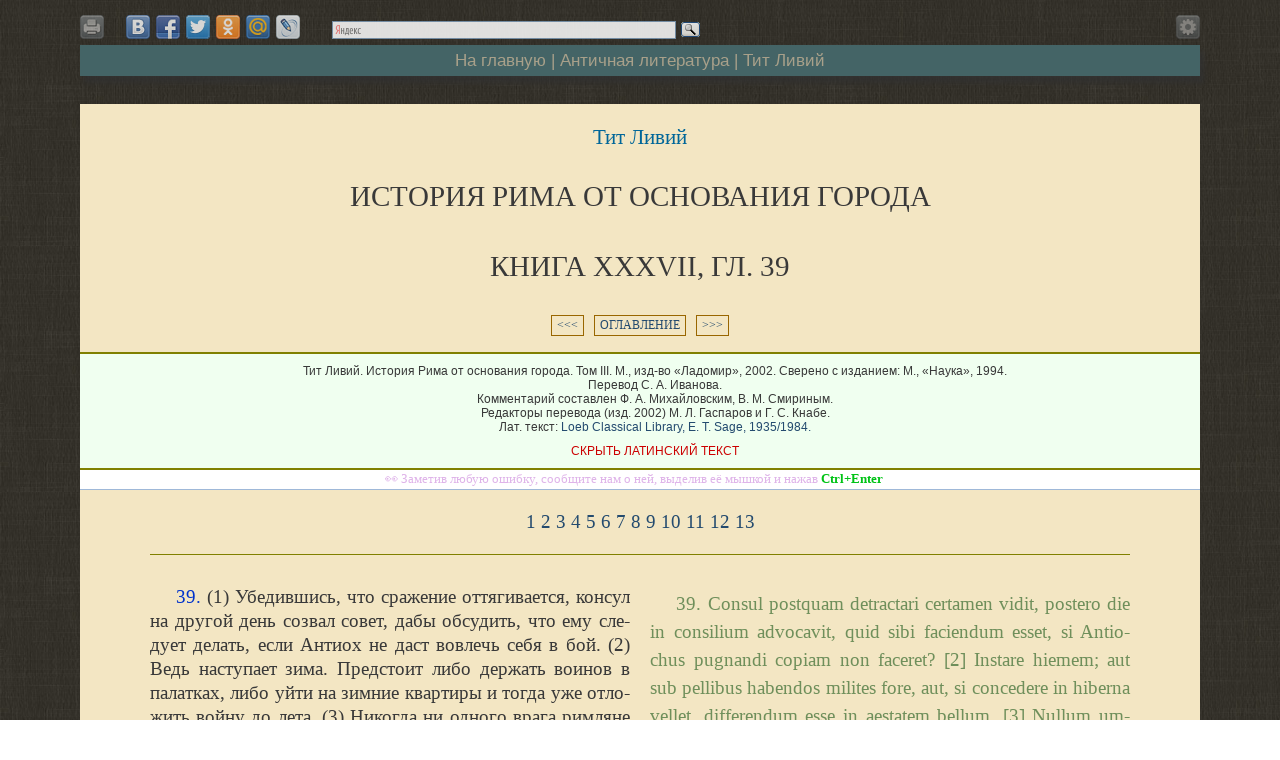

--- FILE ---
content_type: text/html; charset=windows-1251
request_url: https://ancientrome.ru/antlitr/t.htm?a=1364003739
body_size: 8280
content:
<!DOCTYPE html>
<html lang="ru">
<head>
<link rel="canonical" href="//ancientrome.ru/antlitr/t.htm?a=1364003739" />
<meta http-equiv="Content-Type" content="text/html; charset=windows-1251" />
<meta name="viewport" content="width=device-width, initial-scale=1" />

<link rel="image_src" href="//ancientrome.ru/site/cit/logo/book1.gif" />
<style type="text/css">
@import "//ancientrome.ru/fon/css/common.css";
@import "//ancientrome.ru/fon/css/antlitr-bd-min.css";
body {font-weight: ;}
.text1,.text2 {font-family: Georgia Pro, Georgia;}
.ud {font-family:Verdana; position: relative; z-index: 1; left: 0.5px; top: 1px;}
.udp {font-family:Verdana; position: relative; z-index: 1; top: -2px; font-weight: normal;}

								td.l {line-height:1.51;}
.text1 {text-align: justify;}
.text2 {text-align: justify;}
#descriptions{text-align: justify;}
.img03 {text-align: justify;}
.imgtxl {text-align: justify;}

@media all and (max-width:800px) {
	.left,.right {
	display: none !important;
	}
	.navi {
	position: absolute;
	left: 30px;
	margin-top: 10px;
	}
	.text1, .source, .gl, .prim, .note {
	padding: 30px 20px !important;
	}
}

@media all and (max-width:800px) {
	.text1, .source, .gl, .prim {
	padding: 30px 10px !important;
	}
	.navi {
	position: absolute;
	left: 30px;
	}
}

.rek1 {max-width: 1120px !important;}
</style>
<title>Тит Ливий. История Рима от основания города. Книга XXXVII. Гл. 39.</title>

<script src="https://code.jquery.com/jquery-latest.js"></script><!--[IF IE]>
    <script type="text/javascript" src="//ancientrome.ru/fon/masha/ierange.js"></script>
<![ENDIF]-->
<script type="text/javascript" src="//ancientrome.ru/fon/masha/masha.js"></script>
<link rel="stylesheet" type="text/css" href="//ancientrome.ru/fon/masha/masha-antlitr.css">
<script type="text/javascript">
    if(window.addEventListener){    
        window.addEventListener('load', function(){
            // can be called by domready
            MaSha.instance = new MaSha();
        }, false);
    } else {
        window.attachEvent('onload', function(){
            // can be called by domready
            MaSha.instance = new MaSha();
        });
    }
</script><!--кнопка VK-->
<script type="text/javascript" src="//vk.com/js/api/openapi.js?136"></script>
<script type="text/javascript">
  VK.init({apiId: 5703640, onlyWidgets: true});
</script>
<!--кнопка toTop-->
<script>
$(document).ready(function(){
	// hide #back-top first
	$("#back-top").hide();
	// fade in #back-top
	$(function () {
		$(window).scroll(function () {
			if ($(this).scrollTop() > 800) {
				$('#back-top').fadeIn();
			} else {
				$('#back-top').fadeOut();
			}
		});
		// scroll body to 0px on click
		$('#back-top a').click(function () {
			$('body,html').animate({
				scrollTop: 0
			}, 500);
			return false;
		});
	});
});
</script>
<link rel="stylesheet" href="/site/tooltip/tooltip-min.css" type="text/css">
<script src="/site/tooltip/tooltip-min.js"></script>

</head>
<body id="top">
<script type="text/javascript">
var content=new Array()


content[81]='<li><sup><a href="#t81">81</a></sup><span class=z1></span>В латин­ских (союз­ни­че­ских) вой­сках не было леги­о­нов&nbsp;— это ого­вор­ка (может быть, гре­че­ско­го источ­ни­ка).</li>' ;

content[82]='<li><sup><a href="#t82">82</a></sup><span class=z1></span>Обык­но­вен­но леги­он при 300 всад­ни­ков насчи­ты­вал <nobr>5<span class=z1></span>000</nobr> (см.: <a href="http://ancientrome.ru/antlitr/t.htm?a=1364003628#7" target="_blank">XXXVI, 28, 7</a>), или 5200 (<a href="http://ancientrome.ru/antlitr/t.htm?a=1364004001#5" target="_blank">XL, 1, 5</a>) пехо­тин­цев, но ино­гда их чис­ло дохо­ди­ло и до 6200 (см.: <a href="http://ancientrome.ru/antlitr/t.htm?a=1364002924#14" target="_blank">XXIX, 24, 14</a>). Ср. так­же <a href="http://ancientrome.ru/antlitr/t.htm?a=1364004231#n74" target="_blank">при­меч. 74&nbsp;к кн. XLII</a>.</li>' ;

content[83]='<li><sup><a href="#t83">83</a></sup><span class=z1></span>См. <a href="http://ancientrome.ru/antlitr/t.htm?a=1364003301#n2" target="_blank">при­меч. 2&nbsp;к кн. XXXIII</a>.</li>' ;

content[84]='<li><sup><a href="#t84">84</a></sup><span class=z1></span>Точ­нее, пел­та­ста­ми.</li>' ;

content[85]='<li><sup><a href="#t85">85</a></sup><span class=z1></span><i>Трал­лы</i>&nbsp;— здесь: илли­рий­ское пле­мя (см. <a href="http://ancientrome.ru/antlitr/t.htm?a=1364003135#n137" target="_blank">при­меч. 137&nbsp;к кн. XXXI</a>). Не путать с жите­ля­ми Тралл, карий­ско­го горо­да, упо­ми­нае­мо­го ниже, в <a href="http://ancientrome.ru/antlitr/t.htm?a=1364003745#1" target="_blank">гл. 45, 1</a>.</li>' ;
</script>

<center>
<div class="main">

<div class="mainhead">
<script type="text/javascript" src="//ancientrome.ru/site/mistake/mist.min.js"></script>
<script type="text/javascript" src="//ancientrome.ru/site/mistake/presmist.min.js"></script><link href="//ancientrome.ru/site/orfo/mistakes.css" rel="stylesheet" type="text/css" />
<span class="link1" onclick="window.location.href='//ancientrome.ru/antlitr/t.htm?a=1364003739&v=print'" title="Вариант для печати"><div class="inline" id="print_icon"></div></span>

<div class="share42init inline" data-image="//ancientrome.ru/antlitr/antlitr.jpg"></div>

<script type="text/javascript" src="//ancientrome.ru/site/share42/nocount/share42.js"></script>

<div id="vk_like" class="inline"></div>
<script type="text/javascript">
VK.Widgets.Like("vk_like", {type: "mini", height: 24});
</script>

<div class="ya-site-form ya-site-form_inited_no inline" style="position: static; vertical-align: bottom; max-width: 380px; opacity: 0.85;" title="Поиск по сайту" onclick="return {'bg': 'transparent', 'target': '_blank', 'language': 'ru', 'suggest': false, 'tld': 'ru', 'site_suggest': true, 'action': 'http://yandex.ru/sitesearch', 'webopt': false, 'fontsize': 12, 'arrow': false, 'fg': '#993300', 'searchid': '2001010', 'logo': 'rb', 'websearch': false, 'type': 3}"><form action="http://yandex.ru/sitesearch" method="get" target="_blank"><input type="hidden" name="searchid" value="2001010" /><input type="hidden" name="l10n" value="ru" /><input type="hidden" name="reqenc" value="" /><input type="text" name="text" value="" /><input type="submit" value="Iaeoe" /></form></div><style type="text/css">.ya-page_js_yes .ya-site-form_inited_no { display: none; }</style><script type="text/javascript">(function(w,d,c){var s=d.createElement('script'),h=d.getElementsByTagName('script')[0],e=d.documentElement;(' '+e.className+' ').indexOf(' ya-page_js_yes ')===-1&&(e.className+=' ya-page_js_yes');s.type='text/javascript';s.async=true;s.charset='utf-8';s.src=(d.location.protocol==='https:'?'https:':'http:')+'//site.yandex.net/v2.0/js/all.js';h.parentNode.insertBefore(s,h);(w[c]||(w[c]=[])).push(function(){Ya.Site.Form.init()})})(window,document,'yandex_site_callbacks');</script>

<table align="right" cellspacing="0" cellpadding="0" border="0"><tr><td valign="bottom">
<div id="settings" class="inline" align="right" title="Настройки"></div>

<script>
$( "div#settings" ).click(function() {
  $( "div#setting, div#setting1" ).toggle( "" );
});
</script>

</td></tr></table>

<div id="setting" align="right">
<script type="text/javascript">
$(document).ready(function() {
$('#hidden').load('/site/noindex/fonts-antlitr.php');
});
</script>
<div id="hidden"></div>
</div>

</div>

<div id="home"><a href="//ancientrome.ru/" target="_top">На главную</a>&nbsp;| 
<a href="//ancientrome.ru/antlitr/" target="_top">Античная литература</a>&nbsp;| 
<a href=livius/index.htm>Тит Ливий</a>
</div>
<div class="rek1">
<!-- Yandex.RTB R-A-83653-1 -->
<div id="yandex_rtb_R-A-83653-1" style="display: inline-block;"></div>
<script type="text/javascript">
    (function(w, d, n, s, t) {
        w[n] = w[n] || [];
        w[n].push(function() {
            Ya.Context.AdvManager.render({
                blockId: "R-A-83653-1",
                renderTo: "yandex_rtb_R-A-83653-1",
                async: true
            });
        });
        t = d.getElementsByTagName("script")[0];
        s = d.createElement("script");
        s.type = "text/javascript";
        s.src = "//an.yandex.ru/system/context.js";
        s.async = true;
        t.parentNode.insertBefore(s, t);
    })(this, this.document, "yandexContextAsyncCallbacks");
</script>
</div>

<div class="alternative" style="display:none;"><center>
<div id="vk_groups" style="vertical-align: text-bottom; margin: 15px 0;"></div>
<!-- VK Widget -->
<script type="text/javascript">
VK.Widgets.Group("vk_groups", {mode: 1, width: "400"}, 197612831);
</script>
</center></div>
<script type="text/javascript">
$(window).on("load", function () {    
    if ($(".rek1").height() < 10) {
        $('.alternative').show();
        $('.rek1').hide();
    }
});
</script>
<div class="center2">
<div class="head2">
		<div class="aut"><a href=livius/index.htm>Тит Ливий</a></div>
		<h1><span style="text-transform: uppercase;">История Рима от основания города<br><br>Книга XXXVII, гл. 39</span></h1>
		<table align="center" border="0" style="margin-top:25px; max-width:450px;"><tr>
		<td align="left"><div class="uk"><a href="//ancientrome.ru/antlitr/t.htm?a=1364003738">&lt;&lt;&lt;</a></div></td>
		<td align="center"><div class="uk"><a href="//ancientrome.ru/antlitr/t.htm?a=1364003700">ОГЛАВЛЕНИЕ</a></div></td>
		<td align="right"><div class="uk"><a href="//ancientrome.ru/antlitr/t.htm?a=1364003740">&gt;&gt;&gt;</a></div></td>
		</tr></table>
		</div>
<div class="source2" id="md1">
Тит Ливий. История Рима от основания города. Том III. М., изд-во «Ладомир», 2002. Сверено с изданием: М., «Наука», 1994.<br>Перевод С. А. Иванова.<br>Комментарий составлен Ф. А. Михайловским, В. М. Смириным.<br>Редакторы перевода (изд. 2002) <nobr>М. Л.</nobr> Гаспаров и <nobr>Г. С.</nobr> Кнабе.<br>Лат. текст: <a href="http://www.perseus.tufts.edu/hopper/text?doc=Perseus%3Atext%3A1999.02.0208%3Abook%3D37%3Achapter%3D39" rel="nofollow" target="_blank">Loeb Classical Library, E. T. Sage, 1935/1984.</a>
<div style="margin-top:10px;"></div>
<span id="show" style="color: #c00;">СКРЫТЬ ЛАТИНСКИЙ ТЕКСТ</span>
<span id="show" style="color: #060; display: none;">ПОКАЗАТЬ ЛАТИНСКИЙ ТЕКСТ</span>

<script type="text/javascript">
$(document).ready(function()
{
	$('span#show').click(function()
	{
		$('td.l, td.l1').toggleClass('l l1');
		$('div.center2, div.center').toggleClass('center2 center');
		$('div.head2, div.head').toggleClass('head2 head');
		$('div.source2, div.source').toggleClass('source2 source');
		$('div.text2, div.text1').toggleClass('text1 text2');
		$('div.orig, div.orig1').toggleClass('orig orig1');
		$("span#show").toggle();
			$.post(
  '//ancientrome.ru/site/fav/fav-antlitr.php',
  {
    type: "test-request",
    orig: 1,
    usr: "",
    fav: 1
  },
  onAjaxSuccess
);
function onAjaxSuccess(data)
{
/*  alert(data);*/
}
	});
});
</script>
</div><a id="in"></a>
<!--noindex--><a href="javascript:void(0)" onclick="PressLink()" style="text-decoration: none;"><div class="abc"><span class="abc1"></span></div></a><!--/noindex-->
<div id="selectable-content" class="text2">

<div class="gl"><center><a href=#1>1</a>
<a href=#2>2</a>
<a href=#3>3</a>
<a href=#4>4</a>
<a href=#5>5</a>
<a href=#6>6</a>
<a href=#7>7</a>
<a href=#8>8</a>
<a href=#9>9</a>
<a href=#10>10</a>
<a href=#11>11</a>
<a href=#12>12</a>
<a href=#13>13</a></center></div><a id="int"></a>
<div class="otext">

<table align=center cellpadding=0 cellspacing=0 border=0 width=100%>
<tr>
<td valign=top width=49%><p><p><a href="t.htm?a=1364003700#39" class=bilg>39.</a> (<a id="1"></a>1) Убедив­шись, что сра­же­ние оття­ги­ва­ет­ся, кон­сул на дру­гой день созвал совет, дабы обсудить, что ему сле­ду­ет делать, если Антиох не даст вовлечь себя в бой. (<a id="2"></a>2) Ведь насту­па­ет зима. Пред­сто­ит либо дер­жать вои­нов в палат­ках, либо уйти на зим­ние квар­ти­ры и тогда уже отло­жить вой­ну до лета. (<a id="3"></a>3) Нико­гда ни одно­го вра­га рим­ляне так не пре­зи­ра­ли, как Антио­ха. Со всех сто­рон в один голос ста­ли кри­чать, чтобы кон­сул тот­час вел их, (<a id="4"></a>4) чтобы он вос­поль­зо­вал­ся бое­вым пылом вои­нов, гото­вых, если враг не вый­дет на бой, про­рвать­ся в его лагерь через рвы, через вал, как буд­то им пред­сто­ит не сра­зить­ся с вели­ким мно­же­ст­вом вра­гов, а заре­зать такое же коли­че­ство скота. (<a id="5"></a>5) Гней Доми­ций был послан раз­ведать, каким путем и с какой сто­ро­ны луч­ше подой­ти к вра­же­ско­му валу. На дру­гой день после того, как он обо всем чет­ко доло­жил, было реше­но пере­не­сти лагерь побли­же. На тре­тий день зна­ме­на были выне­се­ны на середи­ну рав­ни­ны, и вой­ско ста­ло стро­ить­ся в бое­вой порядок. (<a id="6"></a>6) Антиох счел, что нель­зя долее укло­нять­ся от сра­же­ния, ибо отсроч­ка под­ры­ва­ет дух сво­их и пита­ет надеж­ду вра­гов. Он сам вывел вой­ско из лаге­ря и ото­шел от него доста­точ­но дале­ко, чтобы его готов­ность сра­жать­ся была всем вид­на.</p>

<p>(<a id="7"></a>7) Рим­ский строй был еди­но­об­ра­зен по соста­ву вои­нов и видам воору­же­ния. В него вхо­ди­ли два рим­ских леги­о­на и два&nbsp;— союз­ни­ков-лати­нов<sup><a href="#n81" name="t81" onMouseover="changetext(content[81])" onmousemove="move(event)" onmouseout="out()">81</a></sup>, каж­дый из пяти тысяч четы­рех­сот чело­век<sup><a href="#n82" name="t82" onMouseover="changetext(content[82])" onmousemove="move(event)" onmouseout="out()">82</a></sup>. (<a id="8"></a>8) Рим­ляне сто­я­ли в середине строя, лати­ны&nbsp;— с его флан­гов. Впе­ре­ди сто­я­ли отряды гаста­тов, за ними&nbsp;— прин­ци­пы, а замы­каю­щи­ми три­а­рии<sup><a href="#n83" name="t83" onMouseover="changetext(content[83])" onmousemove="move(event)" onmouseout="out()">83</a></sup>. (<a id="9"></a>9) За пре­де­ла­ми это­го как бы пра­виль­но­го строя, про­дол­жая его, кон­сул рас­по­ло­жил спра­ва вспо­мо­га­тель­ные отряды Эвме­на впе­ре­меш­ку с ахей­ски­ми лег­ко­во­ору­жен­ны­ми<sup><a href="#n84" name="t84" onMouseover="changetext(content[84])" onmousemove="move(event)" onmouseout="out()">84</a></sup>, все­го при­мер­но три тыся­чи пехо­тин­цев. За ними он поста­вил око­ло трех тысяч кон­ни­ков, из коих восемь­сот было Эвме­но­вых, а все осталь­ные&nbsp;— рим­ские. (<a id="10"></a>10) На самом краю кон­сул рас­по­ло­жил трал­лов<sup><a href="#n85" name="t85" onMouseover="changetext(content[85])" onmousemove="move(event)" onmouseout="out()">85</a></sup> и кри­тян&nbsp;— и тех и дру­гих было по пяти­сот. (<a id="11"></a>11) Левое кры­ло не нуж­да­лось в таких под­креп­ле­ни­ях, ибо с этой сто­ро­ны есте­ствен­ным рубе­жом слу­жи­ла река с отвес­ны­ми бере­га­ми; тем не менее и там постав­ле­ны были четы­ре тур­мы кон­ни­цы. (<a id="12"></a>12) Тако­вы были силы рим­лян. Кро­ме того, к ним при­со­еди­ни­лось две тыся­чи македон­ских и фра­кий­ских доб­ро­воль­цев. Эти были остав­ле­ны для охра­ны лаге­ря. (<a id="13"></a>13) В резер­ве, за три­а­ри­я­ми, нахо­ди­лось шест­на­дцать сло­нов: поми­мо того что они оче­вид­ным обра­зом не усто­я­ли бы про­тив цар­ских сло­нов, коих было пять­де­сят четы­ре, афри­кан­ские сло­ны и вооб­ще не могут срав­нить­ся с индий­ски­ми даже при <span id="s250" class=s>с.<span class=z1></span>250</span> рав­ной чис­лен­но­сти&nbsp;— послед­ние дале­ко пре­вос­хо­дят их и раз­ме­ра­ми, и бое­вым духом.</p></td>
<td valign="top" class="l" id="tdl"><p>39. Con­sul postquam det­rac­ta­ri cer­ta­men vi­dit, pos­te­ro die in con­si­lium ad­vo­ca­vit, quid si­bi fa­cien­dum es­set, si An­tio­chus pug­nan­di co­piam non fa­ce­ret? [2] Insta­re hie­mem; aut sub pel­li­bus ha­ben­dos mi­li­tes fo­re, aut, si con­ce­de­re in hi­ber­na vel­let, dif­fe­ren­dum es­se in aes­ta­tem bel­lum. [3] Nul­lum um­quam hos­tem Ro­ma­ni aeque con­tempse­runt. Concla­ma­tum un­di­que est du­ce­ret ex­templo et ute­re­tur ar­do­re mi­li­tum [4] qui tam­quam non pug­nan­dum cum tot mi­li­bus hos­tium, sed par nu­me­rus pe­co­rum tru­ci­dan­dus es­set, per fos­sas, per val­lum castra in­va­de­re pa­ra­ti erant, si in proe­lium hos­tis non exi­ret. [5] Cn. Do­mi­tius ad explo­ran­dum iter, et qua par­te adi­ri hos­tium val­lum pos­set, mis­sus, postquam om­nia cer­ta ret­tu­lit, pos­te­ro die pro­pius ad­mo­ve­ri castra pla­cuit; ter­tio sig­na in me­dium cam­pi pro­la­ta et instrui acies coep­ta est. [6] Nec An­tio­chus ultra ter­gi­ver­san­dum ra­tus, ne et suo­rum ani­mos mi­nue­ret det­rac­tan­do cer­ta­men et hos­tium spem auge­ret, et ip­se co­pias edu­xit, tan­tum prog­res­sus a castris ut di­mi­ca­tu­rum ap­pa­re­ret.</p><p>[7] Ro­ma­na acies uni­us pro­pe for­mae fuit et ho­mi­num et ar­mo­rum ge­ne­re. Duae le­gio­nes Ro­ma­nae, duae so­cium ac La­ti­ni no­mi­nis erant; qui­na mi­lia et quad­rin­ge­nos sin­gu­lae ha­be­bant. [8] Ro­ma­ni me­diam aciem, cor­nua La­ti­ni te­nue­runt; has­ta­to­rum pri­ma sig­na dein prin­ci­pum erant, tria­rii postre­mos clau­de­bant. [9] Extra hanc ve­lut ius­tam aciem a par­te dextra con­sul Achaeo­rum caet­ra­tis im­mix­tos auxi­lia­res Eume­nis, tria mi­lia fer­me pe­di­tum, aequa­ta fron­te instru­xit; ultra eos equi­tum mi­nus tria mi­lia op­po­suit, ex qui­bus Eume­nis oc­tin­gen­ti, re­li­quus om­nis Ro­ma­nus equi­ta­tus erat; [10] extre­mos Tral­les et Cre­ten­ses — quin­gen­to­rum ut­ri­que nu­me­rum exple­bant — sta­tuit. [11] Lae­vum cor­nu non ege­re vi­de­ba­tur obiec­tis ta­li­bus auxi­liis, quia flu­men ab ea par­te ri­pae­que de­rup­tae clau­de­bant; quat­tuor ta­men in­de tur­mae equi­tum op­po­si­tae. [12] Haec sum­ma co­pia­rum erat Ro­ma­nis, et duo mi­lia mix­to­rum Ma­ce­do­num Thra­cum­que, qui vo­lun­ta­te se­cu­ti erant; hi prae­si­dio castris re­lic­ti sunt. [13] Se­de­cim ele­phan­tos post tria­rios in sub­si­dio lo­ca­ve­runt; nam prae­ter­quam quod mul­ti­tu­di­nem re­gio­rum ele­phan­to­rum — erant autem quat­tuor et quin­qua­gin­ta — sus­ti­ne­re non vi­de­ban­tur pos­se, ne pa­ri qui­dem nu­me­ro In­di­cis Af­ri­ci re­sis­tunt, si­ve quia mag­ni­tu­di­ne — lon­ge enim il­li praes­tant — si­ve ro­bo­re ani­mo­rum vin­cun­tur.</p></td>
</tr>
</table>
</div>
		<div class="ignored">
		<table align="center" border="0" style="margin-top:25px; max-width:450px;"><tr>
		<td align="left"><div class="uk"><a href="//ancientrome.ru/antlitr/t.htm?a=1364003738">&lt;&lt;&lt;</a></div></td>
		<td align="center"><div class="uk"><a href="//ancientrome.ru/antlitr/t.htm?a=1364003700">ОГЛАВЛЕНИЕ</a></div></td>
		<td align="right"><div class="uk"><a href="//ancientrome.ru/antlitr/t.htm?a=1364003740">&gt;&gt;&gt;</a></div></td>
		</tr></table>
		</div>
		<center>
<div class="ignored">
<div class=hr></div><center><div class=r4></div></center>
</div>
</center>
<div id="selectable-content" class="prim"><p><b>ПРИМЕЧАНИЯ</b></p><br>
<li id="n81"><sup><a href="#t81">81</a></sup><span class=z1></span>В латин­ских (союз­ни­че­ских) вой­сках не было леги­о­нов&nbsp;— это ого­вор­ка (может быть, гре­че­ско­го источ­ни­ка).</li>

<li id="n82"><sup><a href="#t82">82</a></sup><span class=z1></span>Обык­но­вен­но леги­он при 300 всад­ни­ков насчи­ты­вал <nobr>5<span class=z1></span>000</nobr> (см.: <a href="http://ancientrome.ru/antlitr/t.htm?a=1364003628#7" target="_blank">XXXVI, 28, 7</a>), или 5200 (<a href="http://ancientrome.ru/antlitr/t.htm?a=1364004001#5" target="_blank">XL, 1, 5</a>) пехо­тин­цев, но ино­гда их чис­ло дохо­ди­ло и до 6200 (см.: <a href="http://ancientrome.ru/antlitr/t.htm?a=1364002924#14" target="_blank">XXIX, 24, 14</a>). Ср. так­же <a href="http://ancientrome.ru/antlitr/t.htm?a=1364004231#n74" target="_blank">при­меч. 74&nbsp;к кн. XLII</a>.</li>

<li id="n83"><sup><a href="#t83">83</a></sup><span class=z1></span>См. <a href="http://ancientrome.ru/antlitr/t.htm?a=1364003301#n2" target="_blank">при­меч. 2&nbsp;к кн. XXXIII</a>.</li>

<li id="n84"><sup><a href="#t84">84</a></sup><span class=z1></span>Точ­нее, пел­та­ста­ми.</li>

<li id="n85"><sup><a href="#t85">85</a></sup><span class=z1></span><i>Трал­лы</i>&nbsp;— здесь: илли­рий­ское пле­мя (см. <a href="http://ancientrome.ru/antlitr/t.htm?a=1364003135#n137" target="_blank">при­меч. 137&nbsp;к кн. XXXI</a>). Не путать с жите­ля­ми Тралл, карий­ско­го горо­да, упо­ми­нае­мо­го ниже, в <a href="http://ancientrome.ru/antlitr/t.htm?a=1364003745#1" target="_blank">гл. 45, 1</a>.</div>
</div>

<div class="ignored">
<div class="idr"><a href="//ancientrome.ru/" target="_parent"><img src="//ancientrome.ru/site/idr88-31b.GIF" alt="ИСТОРИЯ ДРЕВНЕГО РИМА" title="ИСТОРИЯ ДРЕВНЕГО РИМА" width="88" height="31" border="0"></a></div>
</div>

	</div><!--center-->
</div><!--main-->
</center>
<!-- Yandex.Metrika counter -->
<div style="display:none;"><script type="text/javascript">
(function(w, c) {
    (w[c] = w[c] || []).push(function() {
        try {
            w.yaCounter12699646 = new Ya.Metrika({id:12699646, enableAll: true, webvisor:true});
        }
        catch(e) { }
    });
})(window, "yandex_metrika_callbacks");
</script></div>
<script src="//mc.yandex.ru/metrika/watch.js" type="text/javascript" defer="defer"></script>
<noscript><div><img src="//mc.yandex.ru/watch/12699646" style="position:absolute; left:-9999px;" alt="" /></div></noscript>
<!-- /Yandex.Metrika counter -->

<div class="foot"></div>
<span><a href="//ancientrome.ru/antlitr/t.htm?a=1364002907">1364002907</a></span> <span><a href="//ancientrome.ru/antlitr/t.htm?a=1364002909">1364002909</a></span> <span><a href="//ancientrome.ru/antlitr/t.htm?a=1364002921">1364002921</a></span> <span><a href="//ancientrome.ru/antlitr/t.htm?a=1364003740">1364003740</a></span> <span><a href="//ancientrome.ru/antlitr/t.htm?a=1364003741">1364003741</a></span> <span><a href="//ancientrome.ru/antlitr/t.htm?a=1364003742">1364003742</a></span> 
<footer><span id="back-top"><a href="#top"><span></span></a></span></footer>
</body>
</html>

--- FILE ---
content_type: text/css
request_url: https://ancientrome.ru/fon/css/common.css
body_size: 2382
content:
body {font-size:1.20rem;color:#393939;line-height: 1.25;}
sup {position: relative;top:1px;line-height:0.2em;}
sub {position: relative;bottom: 1px;line-height: 0.2em;}
sup a {margin-left: 0.2ex;}
sup a:hover {color:#00c;background: #9f9;text-decoration: none;}
sup a:focus {color:#00c;background: #fc9;}
h1 {text-align: center; font-size: 150%; padding: 0; font-weight: normal; font-family: Cambria;}
h2 {text-align: center; font-size: 135%; padding: 10px 0; font-weight: bolder; font-family: Bookman Old Style;}
h3 {text-align: center; font-size: 120%; padding: 10px 0; font-weight: bolder; font-family: Cambria;}
h4 {text-align: center; font-size: 110%; padding: 5px 0; font-weight: bolder; font-family: Cambria;}
h5 {text-align: center; font-size: 100%; padding: 0; margin: 15px 0; font-weight: bolder;}
h6 {text-align: center; font-size: 100%; padding: 0; margin: 15px 0; font-weight: normal;letter-spacing:0.15ex;word-spacing:0.1ex;}
.h1 {text-align: center; font-size: 200%; margin: 15px 0;}
.h2 {text-align: center; font-size: 130%; padding: 15px 0;}
.h3 {text-align: center; font-size: 115%; margin: 15px 0; font-weight: bolder;}
.h4 {text-align: center; font-size: 110%; margin: 15px 0;}
.h5 {text-align: center; font-size: 60%; margin: 10px 0; font-family: Verdana;}
.h6 {text-align: center; font-size: 90%; margin: 15px 0; font-family: Arial;}
.h7 {text-align: center; font-size: 80%; margin: 20px 0; font-family: Verdana; font-weight: bolder;}
.h8 {text-align: center; margin: 25px 0; font-family: Arial; font-weight: bolder;}
p {text-indent:3.0ex;margin:0px;}
.p0 {text-indent:0px;margin:0px;}
.prim p {margin: 7px 0px 0px 0;}
.prim .p0 {text-indent: 0;margin: 7px 0px 0px 0;}
.pr2 {letter-spacing:0.22ex;word-spacing:0.1ex;}
.pr5 {letter-spacing:0.5ex;word-spacing:0.2ex;}
.text1 {position:relative;z-index: 1;width:100%;-moz-box-sizing:border-box;box-sizing:border-box;padding: 30px 70px;}
.prim {display:block;border-top:2px solid #808000;padding:15px 0px 0px 0;margin:30px 0px 15px 0;}
.prim .prs {display:none;}
.caut {font-size:90%;padding-top:5px;text-align:right;}
.zm6 {margin-left:-6ex;}
.zm5 {margin-left:-5ex;}
.zm4 {margin-left:-4ex;}
.zm3 {margin-left:-3ex;}
.zm2 {margin-left:-2ex;}
.zm1 {margin-left:-1ex;}
.z0 {text-indent:0px;padding-left:0.0ex;}
.z05 {padding-left:0.35ex;}
.z1 {padding-left:0.7ex;}
.z2 {padding-left:2.0ex;}
.z3 {padding-left:3.0ex;}
.z4 {padding-left:4.0ex;}
.z5 {padding-left:5.0ex;}
.z6 {padding-left:6.0ex;}
.z7 {padding-left:7.0ex;}
.z8 {padding-left:8.0ex;}
.z9 {padding-left:9.0ex;}
.z10 {padding-left:10.0ex;}
.z11 {padding-left:11.0ex;}
.z12 {padding-left:12.0ex;}
.z13 {padding-left:13.0ex;}
.z14 {padding-left:14.0ex;}
.z15 {padding-left:15.0ex;}
.z16 {padding-left:16.0ex;}
.z17 {padding-left:17.0ex;}
.z18 {padding-left:18.0ex;}
.z19 {padding-left:19.0ex;}
.z20 {padding-left:20.0ex;}
.z21 {padding-left:21.0ex;}
.z22 {padding-left:22.0ex;}
.z23 {padding-left:23.0ex;}
.z24 {padding-left:24.0ex;}
.z25 {padding-left:25.0ex;}
.z26 {padding-left:26.0ex;}
.z27 {padding-left:27.0ex;}
.z28 {padding-left:28.0ex;}
.z29 {padding-left:29.0ex;}
.z30 {padding-left:30.0ex;}
.z31 {padding-left:31.0ex;}
.z32 {padding-left:32.0ex;}
.z33 {padding-left:33.0ex;}
.z34 {padding-left:34.0ex;}
.z35 {padding-left:35.0ex;}
.z36 {padding-left:36.0ex;}
.z37 {padding-left:37.0ex;}
.z38 {padding-left:38.0ex;}
.z39 {padding-left:39.0ex;}
.z40 {padding-left:40.0ex;}
.z41 {padding-left:41.0ex;}
.z42 {padding-left:42.0ex;}
.z43 {padding-left:43.0ex;}
.z44 {padding-left:44.0ex;}
.z45 {padding-left:45.0ex;}
.z46 {padding-left:46.0ex;}
.z47 {padding-left:47.0ex;}
.z48 {padding-left:48.0ex;}
.z49 {padding-left:49.0ex;}
.z50 {padding-left:50.0ex;}
.regul {text-transform: initial;}
.center {display:table;margin:auto;text-align: center;}
.str {font-family: Arial, sans-serif;font-size: 75%;text-align: left;text-indent: 0ex;position: absolute;left: 5px;color: #8A6A42;}
.s {display:inline-block;border:1px solid #999;text-indent:0;padding:2px 4px;opacity: 0.8;color:#966;font-style:normal;font-variant-numeric:lining-nums;font-size: inherit;line-height: 1.0;font-family: Verdana, Tahoma, sans-serif; font-size: 85%;}
.sa {color:#966;}
.sa:hover {color:#966;text-decoration:none;}
.gr {font-family:Vusillus;font-size:120%;line-height:100%;font-style:normal;}
.sp {position:relative;bottom:5px;right:0px;font-size:70%;margin-left:1px;}/*superscript в дробях в основном тексте*/
.sb {position: relative; top: 5px; font-size: 70%; margin-left: -2px;}/*subscript в дробях в основном тексте*/
.sp1 {position: relative; bottom: 5px; font-size: 80%; margin-left: 1px;}/*superscript в дробях в примечаниях*/
.sb1 {position: relative; top: 5px; font-size: 80%; margin-left: -1px;}/*subscript в дробях в примечаниях*/
.scaps {font-variant: small-caps;}/*малые прописные*/
.img01 {margin: 1.5ex 1ex 0 0; font-family: Verdana; font-size: 85%; color: Gray;}/*картинка слева, подпись справа*/
.img02 {float: left; margin: 0.5ex 1.5ex 0.5ex 0; font-family: Verdana; font-size: 85%; color: Gray; text-align: center;}/*картинка слева, подпись под ней по центру*/
.img02r {float: right; margin: 0.5ex 0 0.5ex 1.5ex; font-family: Verdana; font-size: 85%; color: Gray; text-align: center;}/*картинка справа, подпись под ней по центру*/
.img03 {font-family: Verdana; font-size: 85%; color: Gray; margin-top: 15px; margin-bottom: 15px; text-align: center;}/*картинка по центру стр.*/
.img02 td {vertical-align: bottom;}
.img02r td {vertical-align: bottom;}
.img03 td {text-align: center; vertical-align: top;}
.imgtxc {display: block; text-align: center; padding: 0.5ex 0 0 0;}/*под картинкой по центру*/
.imgtxl {display: block; text-align: left; padding: 0.5ex 0 0 0;}/*под картинкой слева*/
.hr {
	border-bottom: 1px solid #999;
	margin: 20px 0;
	border-collapse: collapse;
}
.hr100 {
	border-bottom: 1px solid Gray;
	margin-top: 25px;
	margin-bottom: 25px;
	width: 100px;
}
.hr100c {
	display: block;
	margin: 20pt auto;
	border-bottom: 1px solid #555;
	width: 100px;
}
.idr {
	text-align: center;
	margin: 15px 0px 10px 0;
}
.npg:after {
	content: "||";
	line-height: 0.2em;
	font-family: Times New Roman;
	}
.nps:after {
	content: "|";
	line-height: 0.2em;
	font-family: Times New Roman;
	}
.np1:after {
	content: "(";
	}
.np2:after {
	content: ")";
	}
.np3:after {
	content: "[";
	}
.np4:after {
	content: "]";
	}
.np5:after {
	content: "\003C";
	font-family: Consolas;
	}
.np6:after {
	content: "\003E";
	font-family: Consolas;
	}
.np7:after {
	content: "\007B";
	font-family: Consolas;
	}
.np8:after {
	content: "\007D";
	font-family: Consolas;
	}
.np9:after {
	content: "\002F";
	}
.np10:after {
	content: "\002F\002F";
	}
span.corr {
	color: #0b8f69;
	}
span.corr:hover {
	color: #f00;
	text-decoration: underline;
	cursor: help;
	}
title {
	font-size: 200%;
}
.epigraph {
	white-space: nowrap;
	float: right;
}
	.abc {
	padding: 0.15ex 0.15ex 0.3ex 0.15ex;
	background-color: #fff;
	font-family: Verdana;
	font-size: 70%;
	border-bottom: 1px solid #9fb8d8;
	text-align: center;
	color: #dfb4e9;
	vertical-align: middle;
	}
	.abc:hover {
	color: #b409d8;
	}
	.abc1,.abc3,.abc4 {
	margin-right: 2ex;
	}
	.abc1:before {
	content: "\1F440  \0417\0430\043C\0435\0442\0438\0432\20\043B\044E\0431\0443\044E\20\043E\0448\0438\0431\043A\0443\2C\20\0441\043E\043E\0431\0449\0438\0442\0435\20\043D\0430\043C\20\043E\20\043D\0435\0439\2C\20\0432\044B\0434\0435\043B\0438\0432\20\0435\0451\20\043C\044B\0448\043A\043E\0439\20\0438\20\043D\0430\0436\0430\0432";
	}
	.abc1:after {
	content: " Ctrl+Enter ";
	font-weight: bolder;
	color: #00c316;
	}
#back-top {
	position: fixed;
	z-index: 2;
	bottom: 0;
	right: 0;
}
#back-top a {
	width: 80px;
	display: block;
	text-align: center;
	font: 11px/100% Arial, Helvetica, sans-serif;
	text-transform: uppercase;
	text-decoration: none;
	color: #bbb;
	/* transition */
	-webkit-transition: 1s;
	-moz-transition: 1s;
	transition: 1s;
}
#back-top a:hover {
	color: #000;
}
/* arrow icon (span tag) */
#back-top span {
	width: 80px;
	height: 80px;
	display: block;
	margin-bottom: 0;
	/*background: #ddd url(/fon/handtoup.png) no-repeat center center;*/
	background: url(/fon/handtoup.png) no-repeat center center;
	opacity: 0.3;
	/* rounded corners */
	/*
	-webkit-border-radius: 15px;
	-moz-border-radius: 15px;
	border-radius: 15px;
	*/
	/* transition */
	-webkit-transition: 1s;
	-moz-transition: 1s;
	transition: 1s;
	#menu1 {
		display: none !important;
	}
}
#back-top a:hover span {
	/*background-color: #777;*/
	opacity: 1;
}

--- FILE ---
content_type: text/css
request_url: https://ancientrome.ru/fon/css/antlitr-bd-min.css
body_size: 2756
content:
body{background-image:url(/fon/antlitr03.jpg)}a:link{text-decoration:none;color:#244b6f}a:visited{color:#244b6f;text-decoration:none}a:active{color:#900;text-decoration:none}a:hover{color:#900;text-decoration:none}#tba{color:#999}#tba:hover{color:#000;background:#fc0}#tba:focus{color:#c0c;background:#fc0;text-decoration:none}#tbl{text-decoration:none;padding:0 0 0px 1px;margin:0 0 0px 1px;color:#244b6f}#tbl:hover{color:#000;background:#ff0;text-decoration:none}#tbl:focus{color:#c0c;background:#ff0;text-decoration:none}a.bilg{color:#03c}.bilg:hover{color:#f00 !important}.main{position:relative;max-width:1120px;vertical-align:top;-moz-box-sizing:border-box;box-sizing:border-box}.center{max-width:830px;-moz-box-sizing:border-box;box-sizing:border-box}.center2{max-width:1120px;-moz-box-sizing:border-box;box-sizing:border-box}.mainhead{display:block;top:0;right:0;left:0;vertical-align:bottom;width:100%;text-align:left}.head{max-width:100%;background:none repeat scroll 0 0% #F3E6C3;margin:0;padding:10px 30px;-moz-box-sizing:border-box;box-sizing:border-box}.head2{max-width:100%;background:none repeat scroll 0 0% #F3E6C3;padding:10px 50px;-moz-box-sizing:border-box;box-sizing:border-box}.navi{display:block;font-family:Verdana,sans-serif;font-size:7pt;color:#f00;border:1px solid #00f;background-color:#fff;margin:0;opacity:0.95}.navi1{background-color:#fff;font-family:Calibri;color:#0033ff;font-size:8pt;border:0}.os{font-family:Verdana;text-align:center;font-size:90%;padding:15px 0 15px 0;font-weight:700er}.aut{font-size:110%;text-align:center;padding:10px;-moz-box-sizing:border-box;box-sizing:border-box}.aut a{color:#069;text-decoration:none}.aut a:hover{color:#069;text-decoration:underline}.source{max-width:100%;font-family:Verdana,sans-serif;font-size:60%;text-align:center;border-width:2px 0;border-style:solid;border-color:#808000 #9CC;background:none repeat scroll 0 0% #F0FFF0;padding:10px 30px;-moz-box-sizing:border-box;box-sizing:border-box}.source2{max-width:100%;font-family:Verdana,sans-serif;font-size:60%;text-align:center;border-width:2px 0;border-style:solid;border-color:#808000;background:none repeat scroll 0 0% #F0FFF0;padding:10px 40px 10px 70px;-moz-box-sizing:border-box;box-sizing:border-box}.ogl1{font-family:Verdana;text-align:center;margin:15px 0 15px 0;padding:10px 0 20px 0}.ogl{font-family:Verdana;font-size:70%}.ogl A{color:#02578a;text-decoration:none}.ogl A:hover{color:#006699;text-decoration:underline}.ogl2{text-align:center;margin:15px 0 15px 0;padding:20px 0 20px 0}.uk a{display:block;border:1px solid #960;margin:3px;padding:2px 5px 3px 5px;font-family:Verdana;font-size:60%;text-align:center}.uk a:hover{display:block;background-color:#ff9;border:1px solid #c00;text-decoration:none}.gl{border-bottom:1px solid #808000;padding:0 0 20px 0;margin-top:-10px;margin-bottom:30px;-moz-box-sizing:border-box;box-sizing:border-box}.st{font-family:Tahoma,sans-serif;font-size:80%;padding-right:3.0ex;line-height:1.5em;color:#999;text-align:right}.text1{background:#f3e6c3;text-align:left}.text1:hover .l2{color:#114699}.text2{width:100%;background:#f3e6c3;padding:30px 70px;text-align:left;-moz-box-sizing:border-box;box-sizing:border-box}.text2:hover .l2{color:#114699}.prim:hover a{color:#114699}#selectable-content a:hover{color:#930}.note{font-family:Verdana,sans-serif;font-size:80%}.epigr{font-family:Consolas,Courier New;font-size:100%;text-align:left}.citgr{padding-left:4ex;margin:15px 0}.dgl,.dglo{letter-spacing:0.05ex;word-spacing:0.05ex}.prim li{list-style-type:none;text-indent:3.0ex;margin:7px 0 0px 0}#scaps{font-variant:small-caps}.strr{font-family:Arial,sans-serif;font-size:80%;text-align:right;text-indent:0ex;position:absolute;right:1.5ex;color:#99c;line-height:1.7em}.strr a{color:#99c}.cit .strr{font-size:100%}.fnor{text-align:right;text-indent:0ex;position:absolute;right:5px}.strt{position:absolute;left:-125px;max-width:120px;font-family:Calibri,Verdana,sans-serif;font-size:70%;color:#808080;text-align:left;vertical-align:top;text-indent:0ex;padding:0;margin:0;border-spacing:0}.refb{display:block;max-width:180px;border-top:solid 1px #999;border-right:none;border-bottom:solid 1px #999;border-left:solid 1px #999;float:right;font-family:Verdana,sans-serif;font-size:75%;color:#4e6983;padding:0ex 0ex 0.1ex 0.3ex;margin:0.1ex 0ex 0ex 0.5ex}.red{color:#CC0000}.otext .kav1{font-family:Consolas}.l .kav1{font-family:Consolas}.g .kav1{font-family:Consolas}.note .kav1{font-family:Verdana}.ann{color:Green}.kav-prov{color:#f00}#kav-prov{color:#f00}.kav-prov1{color:#c0c0c0}.kav-prov2{color:#0000FF}#kav-sk{color:#00cc33}#tobuk{background-color:#ff0;color:#000}#ruslat{background-color:#0ff;color:#00f}#numbuk{background-color:#fff;color:#f00}div.lan{padding-left:25px;font-family:Georgia;font-size:90%;color:#7ab494}#r1 .dtx{padding:5px 0 0 0 !important}div.orig{color:#86a273}.l i{color:#d49090;font-style:normal}td.l{padding:5px 0 5px 20px;color:#86a273}td.l:hover{color:#50812e}.text2 td.l{padding-left:20px;color:#6f8f5b}td.g{padding:5px 0 5px 20px;color:#86a273}td.g:hover{color:#50812e}td.g2{padding-left:20px;color:#6f8f5b}td.l1{display:none}tr.orig1{display:none}td.orig1{display:none}div.orig1{display:none}span#show{cursor:pointer;font-weight:700er}span#show1{cursor:pointer;font-weight:700er}.img0{display:block;padding:3px}.img0 a{display:block;padding:3px}.img0 a:hover{display:block;border:3px solid #c00;padding:0}a .img1{padding:3px}a:hover .img1{border:3px solid #c00;padding:0}a:active .img1{border:3px solid #fcc403;padding:0}.strimg1{position:absolute;left:-125px;max-width:120px;font-family:Calibri,Verdana,sans-serif;font-size:70%;color:#808080;text-align:left;vertical-align:top;text-indent:0ex;padding:0;margin:0;border-spacing:0}.strimg2{position:absolute;right:0;font-family:Calibri,Verdana,sans-serif;font-size:.7em;color:#888;max-width:120px}a:link .strimg01{border:1px solid #fc0;padding:2px 2px;margin-top:8px;max-width:100px}a:visited .strimg01{border:3px solid #555;padding:0}a:active .strimg01{border:3px solid #ff0;padding:0}a:hover .strimg01{border:3px solid #fcc403;padding:0}a .d1{padding:0 0 0px 3ex;color:#b9a279}a .d2{padding:0 0 0px 5ex;color:#b3c79a}#tabst td{vertical-align:top}#tdg td{vertical-align:top;margin:0}#tdl td{vertical-align:top;margin:0}.tab01{border:1px solid Silver;border-collapse:collapse;margin-top:15px;margin-bottom:15px}.td00{border:none;vertical-align:top;padding:2px}.td01{border-bottom:1px solid Silver;padding:2px}.td02{border:1px solid Silver;padding:2px}.ar07{text-align:center;font-family:Arial;font-size:85%;padding:2px}#print_icon{margin:0 7px 0 0;cursor:pointer;width:24px;height:24px;background:url(//ancientrome.ru/fon/print3.png)-0px -0px no-repeat;opacity:0.5}#print_icon:hover{opacity:1.0}#note_icon{margin:2px 0 0px 0;cursor:pointer;width:24px;height:24px;background:url(//ancientrome.ru/fon/note.png)-0px -0px no-repeat}#note_icon:hover{background-position:-0px -24px}#note_icon2:hover{background-position:-0px -48px}#star_icon{margin:2px 0 0px 0;cursor:pointer;width:24px;height:24px;background:url(//ancientrome.ru/fon/star.png)-0px -0px no-repeat}#star_icon:hover{background-position:-0px -24px}#star_icon2{margin:2px 0 0px 0;cursor:pointer;width:24px;height:24px;background:url(//ancientrome.ru/fon/star.png)-0px -24px no-repeat}#star_icon2:hover{background-position:-0px -48px}.zam{display:block;position:fixed;z-index:4;left:10px;top:10px;right:10px}#album{margin:0 0 0px 15px;cursor:pointer;width:40px;height:24px;background:url(//ancientrome.ru/fon/books1.png)-0px -0px no-repeat}#album:hover{background-position:-0px -24px}#exit{margin:0;cursor:pointer;width:24px;height:24px;background:url(//ancientrome.ru/fon/exit.png)-0px -0px no-repeat}#exit:hover{background-position:-0px -24px}#entry{margin:0;cursor:pointer;width:24px;height:24px;background:url(//ancientrome.ru/fon/entry.png)-0px -0px no-repeat}#entry:hover{background-position:-0px -24px}#settings{margin:7px 0 0px 7px;cursor:pointer;width:24px;height:24px;background:url(//ancientrome.ru/fon/settings.png)-0px -0px no-repeat}#settings:hover{background-position:-0px -24px}#setting{display:none;margin:10px 10px 10px 10px}#setting1{display:block}.setmenu{margin:20px 7px;text-align:left;font-family:sans-serif;size:8pt;line-height:150%}.setmenu a{color:#888}.setmenu a:hover{color:#fff}.setsel{color:#ff0}.settitle{color:Silver}#menu1 a{margin:0 2px 2px 0;display:block;text-align:center;width:33px;background-color:#555;color:#999;font-family:Tahoma;font-weight:400;font-size:11pt}#menu1 a:hover{display:block;text-align:center;width:33px;background-color:Red;color:#fff;text-decoration:none}#descriptions{display:block;position:relative;z-index:3;-webkit-box-shadow:0 2px 7px 1px rgba(50,50,50,0.75);-moz-box-shadow:0 2px 7px 1px rgba(50,50,50,0.75);box-shadow:0 2px 7px 1px rgba(50,50,50,0.75);-moz-box-sizing:border-box;box-sizing:border-box;border:3px solid #cc9;font-family:Calibri,Tahoma,Arial;font-size:90%;text-align:justify;padding:7px 10px 10px 10px;background-color:#fff;color:#575757;max-width:720px}#descriptions p{text-indent:0pt}#descriptions li{list-style-type:none}#descriptions sup{font-size:80%}#descriptions .citprim{font-size:95%}#descriptions .gr{font-family:Calibri;font-size:100%}.foot{display:block;padding:0 0 1000px 0}.hr1{border-bottom:1px solid #999;margin-top:20px;margin-bottom:20px}.rek1{max-width:830px;padding:0;margin:5px 0;font-size:75%;text-align:center}.rek2{display:none;width:100%;padding:0;margin:5px 0;font-size:75%;text-align:center}.r4{font-family:Calibri,Arial !important;font-size:80% !important;color:#808080 !important;border:0 solid #c00 !important}.r4 a{color:#996 !important;font-weight:700er !important}.r4 a:hover{color:#009900 !important;font-weight:700er !important}#share42{display:inline-block}#share42 a{opacity:0.80}#share42 a:hover{opacity:1.0}.share42init{padding:7px 10px 0 10px}.inline{display:inline-block}#home{display:block;background-color:#446466;-webkit-box-shadow:4px 7px 5px 0 rgba(50,50,50,0.75);-moz-box-shadow:4px 7px 5px 0 rgba(50,50,50,0.75);box-shadow:4px 7px 5px 0 rgba(50,50,50,0.75);text-align:center;font-family:Tahoma,Verdana,sans-serif;font-size:90%;color:#A8A08A;padding:5px;-moz-box-sizing:border-box;box-sizing:border-box}#home a{color:#A8A08A}#home a:hover{color:#F2F1EB}@media all and(max-width:800px){body{background-image:none;background:#f3e6c3}.navi,.left,.right,.strimg1,.orfus{display:none !important}.str{position:static !important;margin:0 0.9ex 0 0px !important;border:1px solid #999 !important;padding:0 3px !important}.fnor{position:static !important;margin:0 0.9ex 0 0px !important;border:1px solid #999 !important;padding:0 3px !important;color:#999}.text1,.text2{padding:30px 10px !important}.npg:after,.nps:after{content:""}}@media all and(max-width:670px){.rek1{display:none !important}.rek2{display:block !important}.st{padding-right:1ex !important}.d1,.d2{padding-left:1ex !important}}@media all and(max-width:830px){#descriptions{display:none !important}}@media all and(max-width:1130px){.main{position:static !important;text-align:left}.center{margin-left:120px !important}.str{left:12px}.fnor{right:12px}}@media all and(max-width:960px){.center{max-width:830px;width:100%;margin-left:0 !important}.strimg1{display:none !important}.strt{display:block;position:relative !important;float:none !important;color:#c33;max-width:100%;left:0;border-left:0;border-right:0;border-top:1px solid Silver;border-bottom:1px solid Silver;padding:5px 0;margin:7px 0;vertical-align:top;text-indent:0ex;border-spacing:0;font-size:80% !important}}


--- FILE ---
content_type: text/css
request_url: https://ancientrome.ru/site/tooltip/tooltip-min.css
body_size: 834
content:
.tooltipWindowFollow{position:absolute;border:3px solid #cc9;overflow:hidden;z-index:1;border-radius:5px;background-color:rgb(255,255,255);-webkit-box-shadow:0 2px 7px 1px rgba(50,50,50,0.75);-moz-box-shadow:0 2px 7px 1px rgba(50,50,50,0.75);box-shadow:0 2px 7px 1px rgba(50,50,50,0.75);padding:15px 0 12px 12px;animation:fadeInDown 300ms ease-in-out;opacity:1}.tooltipWindowScroller{position:relative;height:100%;left:0;top:0;overflow:hidden;box-sizing:border-box;overflow-y:scroll;border:0;padding:0;margin:0;z-index:1}.tooltipWindowScroller::-webkit-scrollbar{width:0}.testingWrap{width:auto;height:auto;margin:0;display:inline-block;text-align:justify;font-family:Calibri,Tahoma,Arial;font-size:90%}.testingWrap .prs{font-style:italic}.tooltipWindowWrap{width:calc(100% - 10px);max-width:100%;min-height:30%;border:0;margin:4px;z-index:1;left:0;top:0;background-color:rgb(255,255,255);color:#454545;text-align:justify;font-family:Calibri,Tahoma,Arial;font-size:90%}.tooltipWindowWrap p{text-indent:0pt}.tooltipWindowWrap li{list-style-type:none}.tooltipWindowWrap .prs{font-style:italic}.tooltipHeadBarrier{width:100%;height:2em;top:0;left:0;position:absolute;z-index:10;background:linear-gradient(to bottom,rgba(255,255,255,1.0),rgba(255,255,255,0.0))}.tooltipBottomBarrier{width:100%;height:1.8em;left:0;bottom:0;position:absolute;z-index:10;background:linear-gradient(to bottom,rgba(255,255,255,0.0),rgba(255,255,255,1.0))}.tooltipArrow{position:absolute;z-index:3;width:0;height:0;display:block}.tooltipArrow:before{content:'';border-top:10px solid #cc9;border-right:10px solid transparent;border-bottom:10px solid transparent;border-left:10px solid #cc9;position:absolute;left:0;top:2px;z-index:1;-moz-transform:rotate(45deg);-ms-transform:rotate(45deg);-webkit-transform:rotate(45deg);-o-transform:rotate(45deg);transform:rotate(45deg);animation:fadeInDown 300ms ease-in-out}.tooltipArrow:after{content:'';border-top:10px solid white;border-right:10px solid transparent;border-bottom:10px solid transparent;border-left:10px solid white;position:absolute;left:0;top:9px;z-index:2;-moz-transform:rotate(45deg);-ms-transform:rotate(45deg);-webkit-transform:rotate(45deg);-o-transform:rotate(45deg);transform:rotate(45deg);animation:fadeInDown 300ms ease-in-out}.tooltipArrowBoth{position:absolute;z-index:3;width:0;height:0;display:block}.tooltipArrowBoth:before{content:'';border-top:10px solid #cc9;border-right:10px solid transparent;border-bottom:10px solid transparent;border-left:10px solid #cc9;position:absolute;left:0;top:-16px;z-index:1;-moz-transform:rotate(225deg);-ms-transform:rotate(225deg);-webkit-transform:rotate(225deg);-o-transform:rotate(225deg);transform:rotate(225deg);animation:fadeInDown 300ms ease-in-out}.tooltipArrowBoth:after{content:'';border-top:10px solid white;border-right:10px solid transparent;border-bottom:10px solid transparent;border-left:10px solid white;position:absolute;left:0;top:-22px;z-index:2;-moz-transform:rotate(225deg);-ms-transform:rotate(225deg);-webkit-transform:rotate(225deg);-o-transform:rotate(225deg);transform:rotate(225deg);animation:fadeInDown 300ms ease-in-out}.tooltipContainer{z-index:5;position:absolute;top:0;left:0;display:block}.tooltipContainer2{z-index:5;position:relative;top:0;left:0;display:block}@-webkit-keyframes fadeInDown{0%{opacity:0}100%{opacity:1}}@-moz-keyframes fadeInDown{0%{opacity:0}100%{opacity:1}}@-o-keyframes fadeInDown{0%{opacity:0}100%{opacity:1}}@keyframes fadeInDown{0%{opacity:0}100%{opacity:1}}

--- FILE ---
content_type: application/javascript
request_url: https://ancientrome.ru/site/tooltip/tooltip-min.js
body_size: 2330
content:
var timeView=220,timeHide=100,timeHold=3E3,maxTooltipW=700,minClientWidth=900,timeHiding=100,zbr_tooltips=[],tooltipUpdateRunned=!1,documentActive=!0,lastContent=null,lastMoveTarget=null,openingTimer=null,lastAddedTT=null;
function makeTooltip(b,a,c){var d=b.getAttribute("data-tooltip"),e=window.innerWidth||document.documentElement.clientWidth||document.body.clientWidth;if(!d&&minClientWidth<e){for(d=zbr_tooltips.length;-1<a.indexOf('onMouseover="changetext');)a=a.replace('onMouseover="changetext','data-parent="'+(d+1)+'" onMouseover="changeTEMP');for(;-1<a.indexOf('onMouseover="changeTEMP');)a=a.replace('onMouseover="changeTEMP','onMouseover="changetext');zbr_tooltips[d]=new scrubleTooltip(b,a,d,c);lastAddedTT=d;b.setAttribute("data-tooltip",
d+1);tooltipUpdateRunned||updatezbr_tooltips()}}function changetext(b){lastContent=b}function move(b){var a=b.target,c=b.screenX;if(a&&(!a.getAttribute("data-timer")&&lastContent&&(console.log(b),lastMoveTarget=a,a.setAttribute("data-timer",1),openingTimer=setTimeout(function(){lastMoveTarget&&lastContent&&makeTooltip(lastMoveTarget,lastContent,c)},timeView)),a=a.getAttribute("data-tooltip"))&&(a=Number(a)-1,zbr_tooltips[a]))zbr_tooltips[a].onMove(b)}
function out(){lastContent=null;lastMoveTarget&&lastMoveTarget.removeAttribute("data-timer");lastMoveTarget=null;clearTimeout(openingTimer);openingTimer=null;if("undefined"!==typeof lastAddedTT&&zbr_tooltips[lastAddedTT])zbr_tooltips[lastAddedTT].onOut()}function maxScrollingNode(b){if(!b)return 0;for(var a=0;b;){var c=b.scrollTop;c&&c>a&&(a=c);b=b.parentNode}return a}
var scrubleTooltip=function(b,a,c,d){var e=this;this.op=100;var f=.92*window.innerHeight||document.documentElement.clientHeight||document.body.clientHeight;this.id=c;this.wrapDiv=document.createElement("div");this.wrapDiv.className="testingWrap";this.wrapDiv.innerHTML=a;this.wrapDiv.style.maxWidth=maxTooltipW+"px";document.body.appendChild(this.wrapDiv);this.expectedHeight=this.wrapDiv.clientHeight+12;this.expectedWidth=this.wrapDiv.clientWidth+20;-1<a.indexOf("<img")&&(this.expectedWidth<1*maxTooltipW&&
(this.expectedWidth=1*maxTooltipW),this.expectedHeight<.5*this.expectedWidth&&(this.expectedHeight=.5*this.expectedWidth));document.body.removeChild(this.wrapDiv);this.wrapDiv.className="tooltipWindowWrap";this.container=document.createElement("div");this.container.className="tooltipContainer";document.body.appendChild(this.container);this.container2=document.createElement("div");this.container2.className="tooltipContainer2";this.container.appendChild(this.container2);this.mainDiv=document.createElement("div");
this.mainDiv.className="tooltipWindowFollow";this.container2.appendChild(this.mainDiv);this.tgt=b;(a=b.getAttribute("data-parent"))?(this.parentWP=a=Number(a)-1,this.parentFlag=!0,this.level=zbr_tooltips[this.parentWP].level+1):(b.setAttribute("data-level",1),this.level=1);closezbr_tooltipsByLevelId(this.id,this.level);this.waitingTime=timeHide;b=maxScrollingNode(b);(a=document.getElementById("md1"))||(a=document.getElementById("md2"));c=a.getBoundingClientRect();a=this.tgt.getBoundingClientRect();
var g=d-this.expectedWidth/2;g<c.left+10&&(g=c.left+10);g+this.expectedWidth>c.right-10&&(g=c.right-10-this.expectedWidth);this.mainDiv.style.left=g+"px";a.top>f/2?(this.expectedHeight>a.top-55&&(this.expectedHeight=a.top-55),this.mainDiv.style.top=a.top-40-this.expectedHeight+b+"px",this.positionArrow=1):(this.mainDiv.style.top=a.top+35+b+"px",this.expectedHeight>f-a.top-35&&(this.expectedHeight=f-a.top-35),this.positionArrow=2);this.mainDiv.style.width=this.expectedWidth+"px";this.mainDiv.style.height=
this.expectedHeight+"px";this.scrollerDiv=document.createElement("div");this.scrollerDiv.className="tooltipWindowScroller";this.mainDiv.appendChild(this.scrollerDiv);this.scrollerDiv.addEventListener("scroll",function(a){e.onScroll()},!1);f=this.scrollerDiv.offsetWidth-this.scrollerDiv.clientWidth;this.mainDiv.getBoundingClientRect();this.scrollerDiv.style.width="calc(100% + "+f+"px)";this.scrollerDiv.appendChild(this.wrapDiv);this.wrapDiv.getBoundingClientRect();this.headBar=document.createElement("div");
this.headBar.className="tooltipHeadBarrier";this.headBar.style.display="none";this.mainDiv.appendChild(this.headBar);this.btmBar=document.createElement("div");this.btmBar.className="tooltipBottomBarrier";this.mainDiv.appendChild(this.btmBar);this.mainDiv.addEventListener("mouseover",function(a){e.onHover(a)},!1);this.mainDiv.addEventListener("mousemove",function(a){e.onMove(a)},!1);this.mainDiv.addEventListener("mouseout",function(a){e.onOut()},!1);this.arrowPositioning(a,b,d);this.onScroll()};
scrubleTooltip.prototype.arrowPositioning=function(b,a,c){var d=this,e=document.getElementById("md1");e||(e=document.getElementById("md2"));e.getBoundingClientRect();navigator.userAgent.search("Firefox");navigator.userAgent.search("MSIE 8.0");navigator.userAgent.search("MSIE 9.0");switch(this.positionArrow){case 1:this.arrow=document.createElement("div");this.arrow.className="tooltipArrowBoth";this.container2.appendChild(this.arrow);this.arrow.style.left=c-7+"px";this.arrow.style.top=b.top+a-2+"px";
break;case 2:this.arrow=document.createElement("div"),this.arrow.className="tooltipArrow",this.container2.appendChild(this.arrow),this.arrow.style.left=c-7+"px",this.arrow.style.top=b.top+a+23+"px"}this.arrow.addEventListener("mouseover",function(a){d.onHover(a)},!1);this.arrow.addEventListener("mousemove",function(a){d.onMove(a)},!1);this.arrow.addEventListener("mouseout",function(a){d.onOut()},!1)};
scrubleTooltip.prototype.onScroll=function(){this.headBar.style.display="block";this.btmBar.style.display="block";if(0==this.scrollerDiv.scrollTop)this.onScrollTop();if(this.scrollerDiv.scrollTop+this.scrollerDiv.clientHeight+8>=this.scrollerDiv.scrollHeight)this.onScrollBottom()};scrubleTooltip.prototype.onScrollTop=function(){this.headBar.style.display="none"};scrubleTooltip.prototype.onScrollBottom=function(){this.btmBar.style.display="none"};
scrubleTooltip.prototype.onHover=function(b){this.outFlag=!1;this.waitingTime=timeHide;if(this.parentFlag){var a=zbr_tooltips[this.parentWP];if(a)a.onHover(b)}};scrubleTooltip.prototype.onOut=function(){this.outFlag=!0;this.outTime=performance.now();if(this.parentFlag){var b=zbr_tooltips[this.parentWP];if(b)b.onOut()}};scrubleTooltip.prototype.onMove=function(b){this.outFlag=!1;this.waitingTime=timeHide;if(this.parentFlag){var a=zbr_tooltips[this.parentWP];if(a)a.onMove(b)}};
scrubleTooltip.prototype.onInactive=function(){this.waitingTime=timeHold;this.outFlag=!0;this.outTime=performance.now()};scrubleTooltip.prototype.onReactive=function(){this.waitingTime=timeHold;this.outFlag=!0;this.outTime=performance.now()};scrubleTooltip.prototype.onUpdate=function(){if(this.outFlag){var b=performance.now();if(this.outTime+this.waitingTime<b){var a=this;setTimeout(function(){a.closing()},1)}}};
scrubleTooltip.prototype.closeByParent=function(b){if(this.parentFlag&&this.parentWP==b){var a=this;setTimeout(function(){a.closing()},1)}};scrubleTooltip.prototype.closeByLevelId=function(b,a){if(this.level==a&&this.id!=b){var c=this;setTimeout(function(){c.closing()},1)}};
scrubleTooltip.prototype.processClosing=function(){"undefined"===typeof this.op&&(this.op=100);var b=this.op/100,a=this;if(0==this.op){var c=this.id,d=this.container;setTimeout(function(){zbr_tooltips[c]=null;d&&document.body&&document.body.removeChild(d);d=null},100)}else{var e=Math.round(timeHiding/20);1>e&&(e=1);this.mainDiv.style.opacity=b;this.arrow.style.opacity=b;this.op-=5;setTimeout(function(){a.processClosing()},e)}};
scrubleTooltip.prototype.closing=function(){if(!this.closingOnProgress){closezbr_tooltipsByParent(this.id);this.tgt&&this.tgt.removeAttribute&&this.tgt.removeAttribute("data-tooltip");this.closingOnProgress=!0;this.op=100;var b=this;setTimeout(function(){b.processClosing()},100)}};function closezbr_tooltipsByParent(b){for(var a=Object.keys(zbr_tooltips),c=0;c<a.length;c++){var d=zbr_tooltips[a[c]];d&&d.closeByParent(b)}}
function closezbr_tooltipsByLevelId(b,a){for(var c=Object.keys(zbr_tooltips),d=0;d<c.length;d++){var e=zbr_tooltips[c[d]];e&&e.closeByLevelId(b,a)}}function updatezbr_tooltips(){tooltipUpdateRunned=!0;for(var b=Object.keys(zbr_tooltips),a=0;a<b.length;a++){var c=zbr_tooltips[b[a]];if(documentActive&&c)c.onUpdate()}setTimeout(updatezbr_tooltips,120)}function onWindowBlurZBR(){documentActive=!1;for(var b=Object.keys(zbr_tooltips),a=0;a<b.length;a++){var c=zbr_tooltips[b[a]];if(c)c.onInactive()}}
function onWindowFocusZBR(){documentActive=!0;for(var b=Object.keys(zbr_tooltips),a=0;a<b.length;a++){var c=zbr_tooltips[b[a]];if(c)c.onReactive()}}window.addEventListener("blur",onWindowBlurZBR,!1);window.addEventListener("focus",onWindowFocusZBR,!1);

--- FILE ---
content_type: application/javascript
request_url: https://ancientrome.ru/site/mistake/presmist.min.js
body_size: 588
content:
var loc=window.location,mis;nN=navigator.appName;function createMessage(){var a=document.createElement("div");a.innerHTML='<div id="mistake">  <div id="m_window" style="top:'+((dde.scrollTop||db.scrollTop)+100+"px")+"; left:"+(Math.floor(dde.clientWidth/2)-175+"px")+'";>        <iframe frameborder="0" name="mis" id="m_frame" src="//ancientrome.ru/site/orfo/mistakes.php"></iframe></div>   </div></div>';return a.firstChild}
function positionMessage(a){a.style.position="absolute";var b=Math.max(dde.scrollWidth,db.scrollWidth,dde.clientWidth);a.style.height=Math.max(dde.scrollHeight,db.scrollHeight,dde.clientHeight)+"px";a.style.width=b+"px"}function winop(){dde=document.documentElement;db=document.body;var a=createMessage();positionMessage(a);db.appendChild(a)}
function PressLink(){mis="<font color=Green>\u041f\u043e\u0436\u0430\u043b\u0443\u0439\u0441\u0442\u0430, \u043e\u043f\u0438\u0448\u0438\u0442\u0435 \u043e\u0448\u0438\u0431\u043a\u0443 \u0432 \u043a\u043e\u043c\u043c\u0435\u043d\u0442\u0430\u0440\u0438\u0438 \u0438\u043b\u0438 \u0432\u044b\u0434\u0435\u043b\u0438\u0442\u0435 \u0442\u0435\u043a\u0441\u0442 \u0441 \u043e\u0448\u0438\u0431\u043a\u043e\u0439 \u0438 \u043d\u0430\u0436\u043c\u0438\u0442\u0435 Ctrl+Enter.</font>";winop()};

--- FILE ---
content_type: application/javascript
request_url: https://ancientrome.ru/site/mistake/mist.min.js
body_size: 3609
content:
(function(e){e.fn.textmistake=function(g){var a=e.extend(!0,{l10n:{title:"\u0421\u043e\u043e\u0431\u0449\u0435\u043d\u0438\u0435 \u043e\u0431 \u043e\u0448\u0438\u0431\u043a\u0435:",urlHint:"",errTextHint:"\u0422\u0435\u043a\u0441\u0442 \u0441 \u043e\u0448\u0438\u0431\u043a\u043e\u0439:",yourComment:"\u041a\u043e\u043c\u043c\u0435\u043d\u0442\u0430\u0440\u0438\u0439 (\u043d\u0435\u043e\u0431\u044f\u0437\u0430\u0442\u0435\u043b\u044c\u043d\u043e):",userComment:"\u041a\u043e\u043c\u043c\u0435\u043d\u0442\u0430\u0440\u0438\u0439:",
commentPlaceholder:"",cancel:"\u041e\u0442\u043c\u0435\u043d\u0430",send:"\u041e\u0442\u043f\u0440\u0430\u0432\u0438\u0442\u044c",mailSubject:"\u0421\u043e\u043e\u0431\u0449\u0435\u043d\u0438\u0435 \u043e\u0431 \u043e\u0448\u0438\u0431\u043a\u0435 \u043d\u0430 \u0441\u0430\u0439\u0442\u0435",mailTitle:"\u0421\u043e\u043e\u0431\u0449\u0435\u043d\u0438\u0435 \u043e\u0431 \u043e\u0448\u0438\u0431\u043a\u0435 \u043d\u0430 \u0441\u0430\u0439\u0442\u0435",mailSended:"<b>\u0421\u043e\u043e\u0431\u0449\u0435\u043d\u0438\u0435 \u043e\u0442\u043f\u0440\u0430\u0432\u043b\u0435\u043d\u043e. \u0421\u043f\u0430\u0441\u0438\u0431\u043e!</b>",
mailNotSended:"\u041e\u0442\u043f\u0440\u0430\u0432\u043a\u0430 \u043d\u0435 \u0443\u0434\u0430\u043b\u0430\u0441\u044c",mailNotSendedDesc:"\u0412\u0430\u0448\u0435 \u0441\u043e\u043e\u0431\u0449\u0435\u043d\u0438\u0435 \u043e\u0442\u043f\u0440\u0430\u0432\u0438\u0442\u044c \u043d\u0435 \u0443\u0434\u0430\u043b\u043e\u0441\u044c. \u0421\u043e\u043e\u0431\u0449\u0438\u0442\u0435 \u043e \u043f\u0440\u043e\u0431\u043b\u0435\u043c\u0435 \u043f\u043e \u0430\u0434\u0440\u0435\u0441\u0443 arsis31347@gmail.com"},
debug:!0,initCss:!0,initHtml:!0,overlayColor:"#555",overlayOpacity:.3,windowZindex:10001,hideBodyScroll:!0,textLimit:500,contextLength:40,closeOnEsc:!0,mailTo:"oops-rome@mail.ru",mailFrom:"oops@"+window.location.hostname,animateSpeed:0,autocloseTime:0,onShow:function(a){},onHide:function(a){},onLoadingShow:function(a){},onLoadingHide:function(a){},onCtrlEnter:function(){},onEscPressed:function(){},onSendMail:function(a){},onAjaxDone:function(a){},onAjaxResultError:function(a){},onAjaxSendError:function(a){}},
g),k=function(b){if(a.debug){var c=(new Date).toTimeString().replace(/.*(\d{2}:\d{2}:\d{2}).*/,"$1");return console.log("["+c+"] "+b)}},v=e("html").first(),l=e("head").first();g=e("body").first();a.initCss&&0===l.find("#mt_s").length&&l.append('<style id="mt_s" type="text/css">        #mt_o{            position:fixed;padding:0;margin:0;top:0;left:0;width:100%;height:100%;            background:'+a.overlayColor+";z-index:"+a.windowZindex.toString()+";-moz-opacity:"+a.overlayOpacity.toString()+";opacity:"+
a.overlayOpacity.toString()+";zoom:1;display:none}        #mt_c{            position:fixed;top:50%;left:50%;width:454px;height:auto;padding:30px 42px;            background:#fff;border:1px solid #777;outline:0;box-shadow:0 4px 16px rgba(0,0,0,.2);            font-family:Arial,sans-serif;font-size:13px;line-height:18px;            word-wrap:break-word;z-index:"+(a.windowZindex+1).toString()+";display:none}        #mt_c .close{            position:absolute;right:0;top:0;margin:0;padding:17px;width:11px;height:11px;            background:url('/fon/close1.png') no-repeat center center;            -moz-opacity:.7;opacity:.7;cursor:pointer;z-index:"+
(a.windowZindex+10).toString()+"}        #mt_c .close:hover{            -moz-opacity:1;opacity:1}        #mt_c div.title{            height:32px;padding:0 0 0 40px;margin:0 0 16px;background-repeat:no-repeat;background-position:left center}        #mt_c div.title h1{            color:#000;display:inline;font-family:Arial,sans-serif;font-size:16px;font-weight:400;line-height:32px}\t        #mt_c div .url{            color:#0f5bd9;text-decoration:underline}        #errtxt strong{            font-weight:700;color:#d31;text-decoration:underline}        #mt_c input[type='text']{            width:100%;background-color:#fff;border:1px solid #d9d9d9;            border-radius:1px;box-sizing:border-box;font-size:13px;padding:3px 8px;            resize:none;text-align:start;word-wrap:break-word}            #mt_c input[type='text']:focus{                outline:0;border-color:#4d90fe}        #mt_c div.buttons{            margin:22px 0 0;text-align:right}        #mt_c input[type='button']{            background-color:#f5f5f5;background-image:-webkit-linear-gradient(top,#f5f5f5,#f1f1f1);            border-radius:2px;border:1px solid #e2e2e2;color:#444;            font-family:Arial,sans-serif;font-size:11px;font-weight:700;            height:29px;letter-spacing:normal;line-height:27px;            margin:0 0 0 16px;padding:0 15px;text-align:center;outline:0}            #mt_c input[type='button']:hover{                border-color:#d2d2d2}    </style>");
a.initHtml&&0===g.find("#mt_c").length&&g.append('<div id="mt_c"><div class="loading"><div class="spinner"></div><div class="overlay"></div></div><div class="close mt_cl"></div><h1>'+a.l10n.title+'</h1><div class="msg" style="text-align:center;font-size:170%;"></div><div style="font-weight:bolder;color:#888;padding:10px 0;">'+a.l10n.urlHint+' <span class="url"></span></div><div style="font-weight:bolder;color:#888;padding:10px 0;">'+a.l10n.errTextHint+'</div><div id="errtxt"></div><div style="font-weight:bolder;color:#888;padding:10px 0;">'+
a.l10n.yourComment+'</div><textarea maxlength="499" style="width: 100%; height: 120px;" value="" placeholder="" /><div class="buttons"><input type="button" class="mt_cl" value="'+a.l10n.cancel+'" /><input type="button" class="mt_snd" value="'+a.l10n.send+'" /></div></div><div id="mt_o"></div>');var h=g.find("#mt_o"),c=g.find("#mt_c"),n=c.find("div.loading").first(),w=c.find("div.title").first(),x=c.find("div.msg").first(),p=c.find("span.url").first(),y=c.find("#errtxt").first(),q=c.find("textarea").first();
l=c.find(".mt_cl");var C=c.find(".mt_snd"),r=null,D=function(a){var b={"&":"&amp;","<":"&lt;",">":"&gt;",'"':"&quot;","'":"&#39;","/":"&#x2F;"};return String(a).replace(/[&<>"'\/]/g,function(a){return b[a]})},t=function(a){return a.replace(/\s+/g," ").replace(/[^a-z\u0430-\u044f\u04510-9\., _\-\(\)\[\]\{\}`~@#\$%\^:\*]/gi,"$&")},z=function(){c.css({"margin-top":-(c.height()/2+parseInt(c.css("padding-top"))),"margin-left":-(c.width()/2+parseInt(c.css("padding-left")))})},A=function(b){if("boolean"===
typeof b)if(b){if(e.isFunction(a.onLoadingShow))a.onLoadingShow(b);n.show().find("*").show()}else{if(e.isFunction(a.onLoadingHide))a.onLoadingHide(b);n.hide()}},m=function(b){if("boolean"===typeof b){if(b){if(e.isFunction(a.onShow))a.onShow(b);a.hideBodyScroll&&v.addClass("mistake-open");c.find("*").show();x.html("").hide();n.hide();h.show(a.animateSpeed);z();c.show(a.animateSpeed);return!0}if(e.isFunction(a.onHide))a.onHide(b);a.hideBodyScroll&&v.removeClass("mistake-open");c.hide(a.animateSpeed);
h.hide(a.animateSpeed);return!1}return null},u=function(b,e,f){h.is(":visible")||h.show();c.find("*").hide();A(!1);c.find("div.close").show();w.show().find("h1").html(b).show();f&&w.removeClass().addClass("title "+f);x.html(e).show();z();0<a.autocloseTime&&(clearInterval(r),r=setInterval(function(){m(!1);clearInterval(r)},a.autocloseTime));c.is(":visible")||c.show()},B=function(a){return/^(([^<>()[\]\\.,;:\s@"]+(\.[^<>()[\]\\.,;:\s@"]+)*)|(".+"))@((\[[0-9]{1,3}\.[0-9]{1,3}\.[0-9]{1,3}\.[0-9]{1,3}\])|(([a-zA-Z\-0-9]+\.)+[a-zA-Z]{2,}))$/.test(a)},
E=function(){if(!B(a.mailTo))return k('Email "'+a.mailTo+'" is not valid');if(!B(a.mailFrom))return k('Declare valid "Mail From" address');var b='<html lang="ru"><head><meta charset="windows-1251" /></head><body><p>'+a.l10n.urlHint+' <a href="'+p.text()+'" target="_blank">'+p.text()+"</a></p>\n\n<blockquote>"+y.html()+"</blockquote>\n\n";q.val()&&(b+="<p>"+a.l10n.userComment+" "+q.val()+"</p>");b+="</body></html>";var c="";b={key:"",message:{from_email:a.mailFrom,to:[{email:a.mailTo,type:"to"}],autotext:"true",
subject:t(a.l10n.mailSubject),html:b}};0<a.sendmailUrl.length&&(b.key=a.mandrillKey,c=a.sendmailUrl);e.ajax({type:"POST",url:c,data:b}).done(function(b){if(e.isFunction(a.onAjaxDone))a.onAjaxDone(b);if("undefined"!==typeof b[0]&&""===b[0].status||"undefined"!==typeof b.code&&1===b.code){if(e.isFunction(a.onSendMail))a.onSendMail(b);u(a.l10n.mailSended,a.l10n.mailSended,"")}else{if(e.isFunction(a.onAjaxResultError))a.onAjaxResultError(b);u(a.l10n.mailNotSended,a.l10n.mailNotSendedDesc,"");k("Request was sended, but server answer is not valid")}}).error(function(b){if(e.isFunction(a.onAjaxSendError))a.onAjaxSendError(b);
u(a.l10n.mailNotSended,a.l10n.mailNotSendedDesc,"");k('Ajax request error with status "'+b.status+'"')});A(!0)};l.on("click",function(){m(!1)});C.on("click",function(){E()});g.keydown(function(b){if(b.ctrlKey&&13===b.keyCode){if(e.isFunction(a.onCtrlEnter))a.onCtrlEnter();b=document.body;var c,f,d,g="",h="";b=("undefined"!==typeof window.getSelection?(c=window.getSelection(),c.rangeCount?f=c.getRangeAt(0):(f=document.createRange(),f.collapse(!0)),d=document.createRange(),d.selectNodeContents(b),d.setEnd(f.startContainer,
f.startOffset),g=d.toString(),d.selectNodeContents(b),d.setStart(f.endContainer,f.endOffset),h=d.toString()):(c=document.selection)&&"Control"!==c.type&&(f=c.createRange(),d=document.body.createTextRange(),d.moveToElementText(b),d.setEndPoint("EndToStart",f),g=d.text,d.moveToElementText(b),d.setEndPoint("StartToEnd",f),h=d.text),{before:g,after:h});c=t(b.before.slice(-a.contextLength));f=t(b.after.slice(0,a.contextLength));d="";window.getSelection?d=window.getSelection().toString():document.selection&&
"Control"!=document.selection.type&&(d=document.selection.createRange().text);d=D(d).replace(/(\r\n|\n|\r)/gm," ");if(1>d.length)return!1;if(d.length>a.textLimit)return k("Too many text"),!1;q.val("");p.text(window.location.href);y.html("&hellip;"+c+"<strong>"+d+"</strong>"+f+"&hellip;");m(!0)}});g.keyup(function(b){if(a.closeOnEsc&&h.is(":visible")&&c.is(":visible")&&27===b.keyCode){if(e.isFunction(a.onEscPressed))a.onEscPressed();m(!1)}})}})(jQuery);(function(e){jQuery(document).textmistake({sendmailUrl:"/site/mistake/textmistake.php"})})(jQuery);